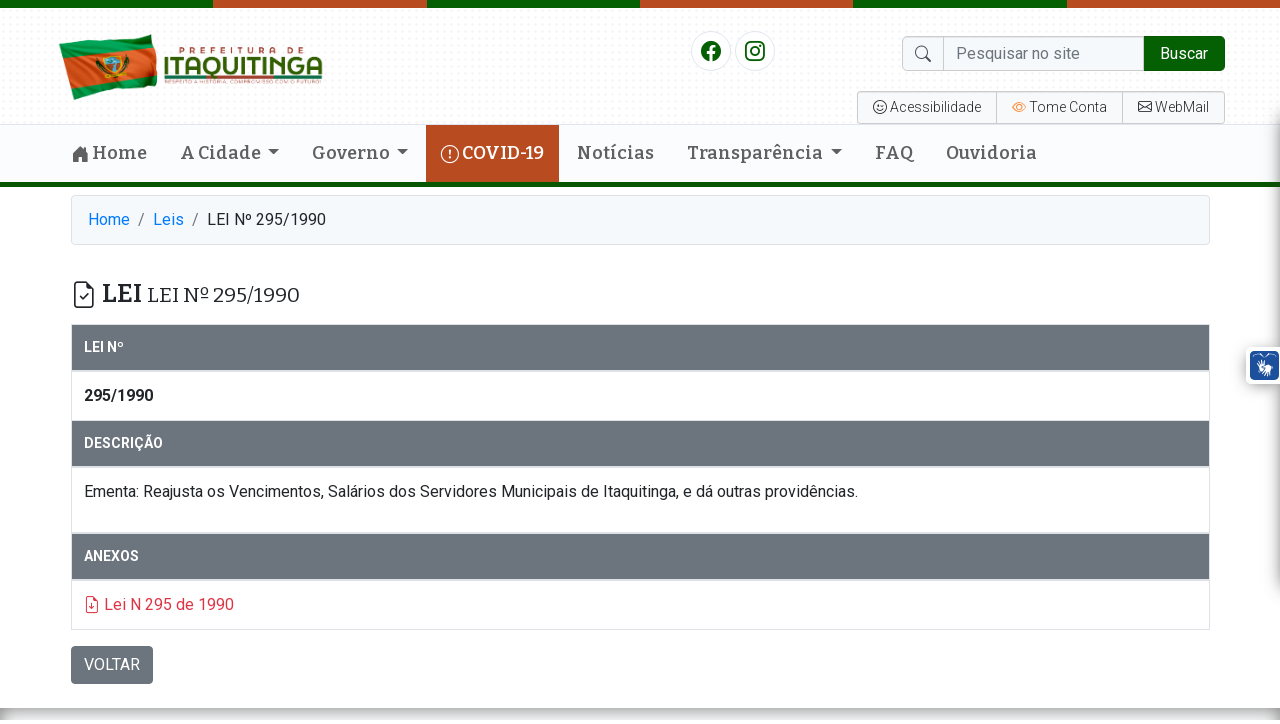

--- FILE ---
content_type: text/html; charset=UTF-8
request_url: https://www.itaquitinga.pe.gov.br/leis/lei-no-295-1990/
body_size: 53151
content:
<!doctype html>
<html lang="pt-BR">
<head>
    <meta charset="utf-8">
    <meta http-equiv="X-UA-Compatible" content="IE=edge">
    <meta name="viewport" content="width=device-width, initial-scale=1, shrink-to-fit=no">
    <title>LEI Nº 295/1990 | Prefeitura de Itaquitinga</title>
	<!----------META | ULTRA SEO---------------->
    <meta name='theme-color' content='#056004'>
    <meta property="og:locale" content="pt_BR"/>
    <meta name="description" content="Ementa: Reajusta os Vencimentos, Salários dos Servidores Municipais de Itaquitinga, e dá outras providências." />
    <meta property="og:site_name" content="Prefeitura de Itaquitinga" />
    <meta property="og:type" content="article" />
    <meta property="og:url" content="https://www.itaquitinga.pe.gov.br/leis/lei-no-295-1990/" />
    <meta property="og:title" content="LEI Nº 295/1990" />
    <meta property="og:image" content="https://www.itaquitinga.pe.gov.br/wp-content/uploads/2021/02/capa-seo.jpg"/>
    <meta property="og:image:width" content="800">
    <meta property="og:image:height" content="500">
    <meta property="og:description" content="Ementa: Reajusta os Vencimentos, Salários dos Servidores Municipais de Itaquitinga, e dá outras providências." />
    <meta name="twitter:text:title" content="LEI Nº 295/1990"/>
    <meta name="twitter:image" content="https://www.itaquitinga.pe.gov.br/wp-content/uploads/2021/02/capa-seo.jpg" />
    <meta name="twitter:card" content="summary_large_image" />
    <!----------FIM META | ULTRA SEO------------->
<meta name='robots' content='max-image-preview:large' />
<link rel='dns-prefetch' href='//fonts.googleapis.com' />
<link rel="alternate" title="oEmbed (JSON)" type="application/json+oembed" href="https://www.itaquitinga.pe.gov.br/wp-json/oembed/1.0/embed?url=https%3A%2F%2Fwww.itaquitinga.pe.gov.br%2Fleis%2Flei-no-295-1990%2F" />
<link rel="alternate" title="oEmbed (XML)" type="text/xml+oembed" href="https://www.itaquitinga.pe.gov.br/wp-json/oembed/1.0/embed?url=https%3A%2F%2Fwww.itaquitinga.pe.gov.br%2Fleis%2Flei-no-295-1990%2F&#038;format=xml" />
<style id='wp-img-auto-sizes-contain-inline-css' type='text/css'>
img:is([sizes=auto i],[sizes^="auto," i]){contain-intrinsic-size:3000px 1500px}
/*# sourceURL=wp-img-auto-sizes-contain-inline-css */
</style>
<style id='wp-block-library-inline-css' type='text/css'>
:root{--wp-block-synced-color:#7a00df;--wp-block-synced-color--rgb:122,0,223;--wp-bound-block-color:var(--wp-block-synced-color);--wp-editor-canvas-background:#ddd;--wp-admin-theme-color:#007cba;--wp-admin-theme-color--rgb:0,124,186;--wp-admin-theme-color-darker-10:#006ba1;--wp-admin-theme-color-darker-10--rgb:0,107,160.5;--wp-admin-theme-color-darker-20:#005a87;--wp-admin-theme-color-darker-20--rgb:0,90,135;--wp-admin-border-width-focus:2px}@media (min-resolution:192dpi){:root{--wp-admin-border-width-focus:1.5px}}.wp-element-button{cursor:pointer}:root .has-very-light-gray-background-color{background-color:#eee}:root .has-very-dark-gray-background-color{background-color:#313131}:root .has-very-light-gray-color{color:#eee}:root .has-very-dark-gray-color{color:#313131}:root .has-vivid-green-cyan-to-vivid-cyan-blue-gradient-background{background:linear-gradient(135deg,#00d084,#0693e3)}:root .has-purple-crush-gradient-background{background:linear-gradient(135deg,#34e2e4,#4721fb 50%,#ab1dfe)}:root .has-hazy-dawn-gradient-background{background:linear-gradient(135deg,#faaca8,#dad0ec)}:root .has-subdued-olive-gradient-background{background:linear-gradient(135deg,#fafae1,#67a671)}:root .has-atomic-cream-gradient-background{background:linear-gradient(135deg,#fdd79a,#004a59)}:root .has-nightshade-gradient-background{background:linear-gradient(135deg,#330968,#31cdcf)}:root .has-midnight-gradient-background{background:linear-gradient(135deg,#020381,#2874fc)}:root{--wp--preset--font-size--normal:16px;--wp--preset--font-size--huge:42px}.has-regular-font-size{font-size:1em}.has-larger-font-size{font-size:2.625em}.has-normal-font-size{font-size:var(--wp--preset--font-size--normal)}.has-huge-font-size{font-size:var(--wp--preset--font-size--huge)}.has-text-align-center{text-align:center}.has-text-align-left{text-align:left}.has-text-align-right{text-align:right}.has-fit-text{white-space:nowrap!important}#end-resizable-editor-section{display:none}.aligncenter{clear:both}.items-justified-left{justify-content:flex-start}.items-justified-center{justify-content:center}.items-justified-right{justify-content:flex-end}.items-justified-space-between{justify-content:space-between}.screen-reader-text{border:0;clip-path:inset(50%);height:1px;margin:-1px;overflow:hidden;padding:0;position:absolute;width:1px;word-wrap:normal!important}.screen-reader-text:focus{background-color:#ddd;clip-path:none;color:#444;display:block;font-size:1em;height:auto;left:5px;line-height:normal;padding:15px 23px 14px;text-decoration:none;top:5px;width:auto;z-index:100000}html :where(.has-border-color){border-style:solid}html :where([style*=border-top-color]){border-top-style:solid}html :where([style*=border-right-color]){border-right-style:solid}html :where([style*=border-bottom-color]){border-bottom-style:solid}html :where([style*=border-left-color]){border-left-style:solid}html :where([style*=border-width]){border-style:solid}html :where([style*=border-top-width]){border-top-style:solid}html :where([style*=border-right-width]){border-right-style:solid}html :where([style*=border-bottom-width]){border-bottom-style:solid}html :where([style*=border-left-width]){border-left-style:solid}html :where(img[class*=wp-image-]){height:auto;max-width:100%}:where(figure){margin:0 0 1em}html :where(.is-position-sticky){--wp-admin--admin-bar--position-offset:var(--wp-admin--admin-bar--height,0px)}@media screen and (max-width:600px){html :where(.is-position-sticky){--wp-admin--admin-bar--position-offset:0px}}

/*# sourceURL=wp-block-library-inline-css */
</style><style id='global-styles-inline-css' type='text/css'>
:root{--wp--preset--aspect-ratio--square: 1;--wp--preset--aspect-ratio--4-3: 4/3;--wp--preset--aspect-ratio--3-4: 3/4;--wp--preset--aspect-ratio--3-2: 3/2;--wp--preset--aspect-ratio--2-3: 2/3;--wp--preset--aspect-ratio--16-9: 16/9;--wp--preset--aspect-ratio--9-16: 9/16;--wp--preset--color--black: #000000;--wp--preset--color--cyan-bluish-gray: #abb8c3;--wp--preset--color--white: #ffffff;--wp--preset--color--pale-pink: #f78da7;--wp--preset--color--vivid-red: #cf2e2e;--wp--preset--color--luminous-vivid-orange: #ff6900;--wp--preset--color--luminous-vivid-amber: #fcb900;--wp--preset--color--light-green-cyan: #7bdcb5;--wp--preset--color--vivid-green-cyan: #00d084;--wp--preset--color--pale-cyan-blue: #8ed1fc;--wp--preset--color--vivid-cyan-blue: #0693e3;--wp--preset--color--vivid-purple: #9b51e0;--wp--preset--gradient--vivid-cyan-blue-to-vivid-purple: linear-gradient(135deg,rgb(6,147,227) 0%,rgb(155,81,224) 100%);--wp--preset--gradient--light-green-cyan-to-vivid-green-cyan: linear-gradient(135deg,rgb(122,220,180) 0%,rgb(0,208,130) 100%);--wp--preset--gradient--luminous-vivid-amber-to-luminous-vivid-orange: linear-gradient(135deg,rgb(252,185,0) 0%,rgb(255,105,0) 100%);--wp--preset--gradient--luminous-vivid-orange-to-vivid-red: linear-gradient(135deg,rgb(255,105,0) 0%,rgb(207,46,46) 100%);--wp--preset--gradient--very-light-gray-to-cyan-bluish-gray: linear-gradient(135deg,rgb(238,238,238) 0%,rgb(169,184,195) 100%);--wp--preset--gradient--cool-to-warm-spectrum: linear-gradient(135deg,rgb(74,234,220) 0%,rgb(151,120,209) 20%,rgb(207,42,186) 40%,rgb(238,44,130) 60%,rgb(251,105,98) 80%,rgb(254,248,76) 100%);--wp--preset--gradient--blush-light-purple: linear-gradient(135deg,rgb(255,206,236) 0%,rgb(152,150,240) 100%);--wp--preset--gradient--blush-bordeaux: linear-gradient(135deg,rgb(254,205,165) 0%,rgb(254,45,45) 50%,rgb(107,0,62) 100%);--wp--preset--gradient--luminous-dusk: linear-gradient(135deg,rgb(255,203,112) 0%,rgb(199,81,192) 50%,rgb(65,88,208) 100%);--wp--preset--gradient--pale-ocean: linear-gradient(135deg,rgb(255,245,203) 0%,rgb(182,227,212) 50%,rgb(51,167,181) 100%);--wp--preset--gradient--electric-grass: linear-gradient(135deg,rgb(202,248,128) 0%,rgb(113,206,126) 100%);--wp--preset--gradient--midnight: linear-gradient(135deg,rgb(2,3,129) 0%,rgb(40,116,252) 100%);--wp--preset--font-size--small: 13px;--wp--preset--font-size--medium: 20px;--wp--preset--font-size--large: 36px;--wp--preset--font-size--x-large: 42px;--wp--preset--spacing--20: 0.44rem;--wp--preset--spacing--30: 0.67rem;--wp--preset--spacing--40: 1rem;--wp--preset--spacing--50: 1.5rem;--wp--preset--spacing--60: 2.25rem;--wp--preset--spacing--70: 3.38rem;--wp--preset--spacing--80: 5.06rem;--wp--preset--shadow--natural: 6px 6px 9px rgba(0, 0, 0, 0.2);--wp--preset--shadow--deep: 12px 12px 50px rgba(0, 0, 0, 0.4);--wp--preset--shadow--sharp: 6px 6px 0px rgba(0, 0, 0, 0.2);--wp--preset--shadow--outlined: 6px 6px 0px -3px rgb(255, 255, 255), 6px 6px rgb(0, 0, 0);--wp--preset--shadow--crisp: 6px 6px 0px rgb(0, 0, 0);}:where(.is-layout-flex){gap: 0.5em;}:where(.is-layout-grid){gap: 0.5em;}body .is-layout-flex{display: flex;}.is-layout-flex{flex-wrap: wrap;align-items: center;}.is-layout-flex > :is(*, div){margin: 0;}body .is-layout-grid{display: grid;}.is-layout-grid > :is(*, div){margin: 0;}:where(.wp-block-columns.is-layout-flex){gap: 2em;}:where(.wp-block-columns.is-layout-grid){gap: 2em;}:where(.wp-block-post-template.is-layout-flex){gap: 1.25em;}:where(.wp-block-post-template.is-layout-grid){gap: 1.25em;}.has-black-color{color: var(--wp--preset--color--black) !important;}.has-cyan-bluish-gray-color{color: var(--wp--preset--color--cyan-bluish-gray) !important;}.has-white-color{color: var(--wp--preset--color--white) !important;}.has-pale-pink-color{color: var(--wp--preset--color--pale-pink) !important;}.has-vivid-red-color{color: var(--wp--preset--color--vivid-red) !important;}.has-luminous-vivid-orange-color{color: var(--wp--preset--color--luminous-vivid-orange) !important;}.has-luminous-vivid-amber-color{color: var(--wp--preset--color--luminous-vivid-amber) !important;}.has-light-green-cyan-color{color: var(--wp--preset--color--light-green-cyan) !important;}.has-vivid-green-cyan-color{color: var(--wp--preset--color--vivid-green-cyan) !important;}.has-pale-cyan-blue-color{color: var(--wp--preset--color--pale-cyan-blue) !important;}.has-vivid-cyan-blue-color{color: var(--wp--preset--color--vivid-cyan-blue) !important;}.has-vivid-purple-color{color: var(--wp--preset--color--vivid-purple) !important;}.has-black-background-color{background-color: var(--wp--preset--color--black) !important;}.has-cyan-bluish-gray-background-color{background-color: var(--wp--preset--color--cyan-bluish-gray) !important;}.has-white-background-color{background-color: var(--wp--preset--color--white) !important;}.has-pale-pink-background-color{background-color: var(--wp--preset--color--pale-pink) !important;}.has-vivid-red-background-color{background-color: var(--wp--preset--color--vivid-red) !important;}.has-luminous-vivid-orange-background-color{background-color: var(--wp--preset--color--luminous-vivid-orange) !important;}.has-luminous-vivid-amber-background-color{background-color: var(--wp--preset--color--luminous-vivid-amber) !important;}.has-light-green-cyan-background-color{background-color: var(--wp--preset--color--light-green-cyan) !important;}.has-vivid-green-cyan-background-color{background-color: var(--wp--preset--color--vivid-green-cyan) !important;}.has-pale-cyan-blue-background-color{background-color: var(--wp--preset--color--pale-cyan-blue) !important;}.has-vivid-cyan-blue-background-color{background-color: var(--wp--preset--color--vivid-cyan-blue) !important;}.has-vivid-purple-background-color{background-color: var(--wp--preset--color--vivid-purple) !important;}.has-black-border-color{border-color: var(--wp--preset--color--black) !important;}.has-cyan-bluish-gray-border-color{border-color: var(--wp--preset--color--cyan-bluish-gray) !important;}.has-white-border-color{border-color: var(--wp--preset--color--white) !important;}.has-pale-pink-border-color{border-color: var(--wp--preset--color--pale-pink) !important;}.has-vivid-red-border-color{border-color: var(--wp--preset--color--vivid-red) !important;}.has-luminous-vivid-orange-border-color{border-color: var(--wp--preset--color--luminous-vivid-orange) !important;}.has-luminous-vivid-amber-border-color{border-color: var(--wp--preset--color--luminous-vivid-amber) !important;}.has-light-green-cyan-border-color{border-color: var(--wp--preset--color--light-green-cyan) !important;}.has-vivid-green-cyan-border-color{border-color: var(--wp--preset--color--vivid-green-cyan) !important;}.has-pale-cyan-blue-border-color{border-color: var(--wp--preset--color--pale-cyan-blue) !important;}.has-vivid-cyan-blue-border-color{border-color: var(--wp--preset--color--vivid-cyan-blue) !important;}.has-vivid-purple-border-color{border-color: var(--wp--preset--color--vivid-purple) !important;}.has-vivid-cyan-blue-to-vivid-purple-gradient-background{background: var(--wp--preset--gradient--vivid-cyan-blue-to-vivid-purple) !important;}.has-light-green-cyan-to-vivid-green-cyan-gradient-background{background: var(--wp--preset--gradient--light-green-cyan-to-vivid-green-cyan) !important;}.has-luminous-vivid-amber-to-luminous-vivid-orange-gradient-background{background: var(--wp--preset--gradient--luminous-vivid-amber-to-luminous-vivid-orange) !important;}.has-luminous-vivid-orange-to-vivid-red-gradient-background{background: var(--wp--preset--gradient--luminous-vivid-orange-to-vivid-red) !important;}.has-very-light-gray-to-cyan-bluish-gray-gradient-background{background: var(--wp--preset--gradient--very-light-gray-to-cyan-bluish-gray) !important;}.has-cool-to-warm-spectrum-gradient-background{background: var(--wp--preset--gradient--cool-to-warm-spectrum) !important;}.has-blush-light-purple-gradient-background{background: var(--wp--preset--gradient--blush-light-purple) !important;}.has-blush-bordeaux-gradient-background{background: var(--wp--preset--gradient--blush-bordeaux) !important;}.has-luminous-dusk-gradient-background{background: var(--wp--preset--gradient--luminous-dusk) !important;}.has-pale-ocean-gradient-background{background: var(--wp--preset--gradient--pale-ocean) !important;}.has-electric-grass-gradient-background{background: var(--wp--preset--gradient--electric-grass) !important;}.has-midnight-gradient-background{background: var(--wp--preset--gradient--midnight) !important;}.has-small-font-size{font-size: var(--wp--preset--font-size--small) !important;}.has-medium-font-size{font-size: var(--wp--preset--font-size--medium) !important;}.has-large-font-size{font-size: var(--wp--preset--font-size--large) !important;}.has-x-large-font-size{font-size: var(--wp--preset--font-size--x-large) !important;}
/*# sourceURL=global-styles-inline-css */
</style>

<style id='classic-theme-styles-inline-css' type='text/css'>
/*! This file is auto-generated */
.wp-block-button__link{color:#fff;background-color:#32373c;border-radius:9999px;box-shadow:none;text-decoration:none;padding:calc(.667em + 2px) calc(1.333em + 2px);font-size:1.125em}.wp-block-file__button{background:#32373c;color:#fff;text-decoration:none}
/*# sourceURL=/wp-includes/css/classic-themes.min.css */
</style>
<link rel='stylesheet' id='ultra_fonts_custom-css' href='https://fonts.googleapis.com/css2?family=Bitter%3Aital%2Cwght%400%2C100%3B0%2C200%3B0%2C300%3B0%2C400%3B0%2C500%3B0%2C600%3B0%2C800%3B0%2C900%3B1%2C100%3B1%2C200%3B1%2C300%3B1%2C400%3B1%2C500%3B1%2C600%3B1%2C800%3B1%2C900&#038;display=swap&#038;ver=1' type='text/css' media='all' />
<link rel='stylesheet' id='ultra_fonts_roboto-css' href='https://fonts.googleapis.com/css2?family=Roboto%3Aital%2Cwght%400%2C100%3B0%2C300%3B0%2C400%3B0%2C500%3B0%2C700%3B0%2C900%3B1%2C100%3B1%2C300%3B1%2C400%3B1%2C500%3B1%2C700%3B1%2C900&#038;display=swap&#038;ver=2' type='text/css' media='all' />
<link rel='stylesheet' id='portal-css' href='https://www.itaquitinga.pe.gov.br/wp-content/themes/prefeitura/css/portal.css?ver=1.9' type='text/css' media='all' />
<link rel="https://api.w.org/" href="https://www.itaquitinga.pe.gov.br/wp-json/" /><link rel="alternate" title="JSON" type="application/json" href="https://www.itaquitinga.pe.gov.br/wp-json/wp/v2/leis/2046" /><link rel="EditURI" type="application/rsd+xml" title="RSD" href="https://www.itaquitinga.pe.gov.br/xmlrpc.php?rsd" />
<meta name="generator" content="WordPress 6.9" />
<link rel="canonical" href="https://www.itaquitinga.pe.gov.br/leis/lei-no-295-1990/" />
<link rel='shortlink' href='https://www.itaquitinga.pe.gov.br/?p=2046' />
<style type='text/css'>.ajax_load{display: none;position: fixed;left: 0;top: 0;width: 100%;height: 100%;background: rgba(0,0,0,.5);z-index: 999999;} .ajax_load_box{margin: auto;text-align: center;color: #fff;font-weight: var(--weight-bold);text-shadow: 1px 1px 1px rgba(0,0,0,.5);} </style><div class="ajax_load"><div class="ajax_load_box"><div class="spinner-border" style="width: 3rem; height: 3rem;" role="status"></div><p class="ajax_load_box_title">Aguarde...</p></div></div>        <style type="text/css" id="portal-option-css">
            .portal_primary_color, .pagination .active .page-link{
                background: #056004 !important;
            }
            .portal_primary_border_color, .pagination .active .page-link{
                border-color: #075600 !important;
            }
            .portal_primary_text_color{
                color: #056004 !important;
            }
            .portal_secondary_color{
                background: #b84b20 !important;
            }
            .portal_secondary_border_color{
                border-color: #b73400 !important;
            }
            .portal_secondary_color:hover{
                background: #b73400 !important;
            }
            .portal_tertiary_color{
                background: #ffee2c !important;
            }
            .portal_tertiary_border_color{
                border-color: #ffe900 !important;
            }
            .portal_tertiary_text_color{
                color: #4e4e4e !important;
            }
            .portal_icons_service_color{
                color: #ffffff !important;
            }
            .portal_links_footer_color{
                color: #4e4e4e !important;
            }
            .portal_links_footer_color:hover{
                opacity: 0.6 !important;
            }
            .portal_title_h1_footer_color{
                color: #4e4e4e !important;
            }
        </style>
    <style type="text/css" id="portal-option-css">h1, h2, h3, h4, h5, h6{font-family:'Bitter', serif !important;}.header .menu .principal{font-family:'Bitter', serif !important;}.header .menu .principal{text-transform:none !important;}.header .menu .principal ul li a{font-weight:600 !important;}</style>
<style type='text/css'>.header{background: #ffffff url(https://www.itaquitinga.pe.gov.br/wp-content/themes/prefeitura/images/circle.png) !important};</style><link rel="icon" href="https://www.itaquitinga.pe.gov.br/wp-content/uploads/2021/02/cropped-icon-site-32x32.png" sizes="32x32" />
<link rel="icon" href="https://www.itaquitinga.pe.gov.br/wp-content/uploads/2021/02/cropped-icon-site-192x192.png" sizes="192x192" />
<link rel="apple-touch-icon" href="https://www.itaquitinga.pe.gov.br/wp-content/uploads/2021/02/cropped-icon-site-180x180.png" />
<meta name="msapplication-TileImage" content="https://www.itaquitinga.pe.gov.br/wp-content/uploads/2021/02/cropped-icon-site-270x270.png" />
</head>
<body class="">
<div id="fb-root"></div>
<header class="header portal_primary_border_color">
    <div class="d-flex mb-2">
        <div class="w-100 portal_primary_color p-1"></div>
        <div class="w-100 portal_secondary_color p-1"></div>
        <div class="w-100 portal_primary_color p-1"></div>
        <div class="w-100 portal_secondary_color p-1"></div>
        <div class="w-100 portal_primary_color p-1"></div>
        <div class="w-100 portal_secondary_color p-1"></div>
    </div>
    <section class="container">
        <div class="row align-items-center justify-content-between">
            <div class="col col-3 d-sm-none menu-sm"><i class="bi bi-list text-black-50 j_menu"
                                                        style="font-size: 35px"></i></div>
            <div class="col col-md-3 col-sm-6">
                <div class="logo">
                    <a class="text-decoration-none" href="https://www.itaquitinga.pe.gov.br"
                       title="Prefeitura de Itaquitinga">
						<img class="img-fluid" src="https://www.itaquitinga.pe.gov.br/wp-content/uploads/2025/03/cropped-logo-prefeitura-02-1.png" alt="Prefeitura de Itaquitinga">                    </a>
                </div>
            </div>
            <div class="col d-none d-sm-block col-md-9 col-sm-6 d-print-none">
                <div class="row">
                    <div class="col-md-6 col-sm-12 col-xs-12">
                        <div class="social-icons">
							<li class=''><a href='https://www.facebook.com/prefeituramunicipaldeitaquitinga' title='Facebook' target='_blabk'><i class='bi bi-facebook portal_primary_text_color'></i></a></li>							<li class=''><a href='https://www.instagram.com/prefeitura_m_itaquitinga' title='Instagram' target='_blabk'><i class='bi bi-instagram portal_primary_text_color'></i></a></li>														                        </div>
                    </div>
                    <div class="col-md-6 col-sm-12 col-xs-12">
                        <div class="busca">
                            <form class="form-inline" role="search" method="get" action="https://www.itaquitinga.pe.gov.br/">
                                <div class="form-group">
                                    <div class="input-group-prepend">
                                        <div class="input-group-text"><i class="bi bi-search"></i></div>
                                    </div>
                                    <input name="s" required value="" type="text" class="form-control"
                                           placeholder="Pesquisar no site">
                                    <button type="submit"
                                            class="btn btn-primary portal_primary_color portal_primary_border_color">
                                        Buscar
                                    </button>
                                </div>
                            </form>
                        </div>
                    </div>
                </div>
                <div class="row">
                    <div class="col-12">
                        <div class="row">
                            <div class="col-md-12 col-sm-12 col-12">
                                <div class="acessibilidade btn-group btn-group-sm">
                                    <a href="javascript:void(0)" class="btn btn-light j_bt_opcoes_acessibilidade"><i
                                                class="bi bi-emoji-wink"></i> <span>Acessibilidade</span></a>
                                    <a href="javascript:void(0)" class="btn btn-light bt-busca j_busca"><i
                                                class="bi bi-search"></i></a>
									<a class='btn btn-light bt-tome' href='http://sistemas.tce.pe.gov.br/tomeconta/Municipio!principal' title='Tome Conta' target='_blabk'><i style='color:#ff8e3a;' class='bi bi-eye'></i> <span>Tome Conta</span></a>									<a class='btn btn-light bt-email' href='https://webmail.itaquitinga.pe.gov.br' title='Tome Conta' target='_blabk'><i class='bi bi-envelope'></i> <span>WebMail</span></a>                                </div>
                            </div>
                        </div>
                    </div>
                </div>
            </div>
            <div class="col col-3 d-sm-none menu-sm text-right"><i class="bi bi-search text-black-50 p-2 j_busca"
                                                                   style="font-size: 30px"></i></div>
            <div class="d-block d-sm-none col-md-6 col-sm-12 col-xs-12">
                <div class="busca p-3 border-top">
                    <form class="form-inline" role="search" method="get" action="https://www.itaquitinga.pe.gov.br/">
                        <div class="form-group">
                            <div class="input-group-prepend">
                                <div class="input-group-text"><i class="bi bi-search"></i></div>
                            </div>
                            <input name="s" required value="" type="text" class="form-control"
                                   placeholder="Pesquisar no site">
                            <button type="submit"
                                    class="btn btn-primary portal_primary_color portal_primary_border_color">
                                Buscar
                            </button>
                        </div>
                    </form>
                </div>
            </div>
        </div>
    </section>
    <section class="menu">
		<div class="container d-print-none">
<nav class="principal">
<ul>
<li class="nav-item dropdown">
<a class="nav-link "  href="https://www.itaquitinga.pe.gov.br"><i class="bi bi-house-door-fill"></i> Home</a>
</li>
<li class="nav-item dropdown">
<a class="nav-link dropdown-toggle "  href="#" class="dropdown-toggle" data-toggle="dropdown" role="button" aria-haspopup="true" aria-expanded="false">A Cidade <span class="caret"></span></a>
<div class="dropdown-menu">
<a class="dropdown-item"  href="https://www.itaquitinga.pe.gov.br/historia/">História</a>
</div>
</li>
</li>
<li class="nav-item dropdown">
<a class="nav-link dropdown-toggle "  href="#" class="dropdown-toggle" data-toggle="dropdown" role="button" aria-haspopup="true" aria-expanded="false">Governo <span class="caret"></span></a>
<div class="dropdown-menu">
<a class="dropdown-item"  href="https://www.itaquitinga.pe.gov.br/o-prefeito/">O Prefeito</a>

<a class="dropdown-item"  href="https://www.itaquitinga.pe.gov.br/category/noticias/">Notícias</a>

<a class="dropdown-item"  href="https://www.itaquitinga.pe.gov.br/servicos/">Serviços</a>

<a class="dropdown-item"  href="https://www.itaquitinga.pe.gov.br/secretarias/">Secretarias</a>

<a class="dropdown-item"  href="https://www.itaquitinga.pe.gov.br/orgaos/">Órgãos</a>

<a class="dropdown-item"  href="https://www.itaquitinga.pe.gov.br/leis/">Leis</a>

<a class="dropdown-item"  href="https://www.itaquitinga.pe.gov.br/decretos/">Decretos</a>

<a class="dropdown-item"  href="https://www.itaquitinga.pe.gov.br/portarias/">Portarias</a>

<a class="dropdown-item"  href="https://www.itaquitinga.pe.gov.br/publicacoes/">Publicações</a>

<a class="dropdown-item"  href="https://www.itaquitinga.pe.gov.br/estrutura-organizacional/">Estrutura Organizacional</a>

<a class="dropdown-item"  href="https://www.itaquitinga.pe.gov.br/glossario/">Glossário</a>
</div>
</li>
</li>
</li>
</li>
</li>
</li>
</li>
</li>
</li>
</li>
</li>
</li>
<li class="nav-item dropdown">
<a class="nav-link portal_secondary_color text-white"  href="https://www.itaquitinga.pe.gov.br/covid-19/"><i class="bi bi-exclamation-circle"></i> COVID-19</a>
</li>
<li class="nav-item dropdown">
<a class="nav-link "  href="https://www.itaquitinga.pe.gov.br/category/noticias/">Notícias</a>
</li>
<li class="nav-item dropdown">
<a class="nav-link dropdown-toggle "  href="#" class="dropdown-toggle" data-toggle="dropdown" role="button" aria-haspopup="true" aria-expanded="false">Transparência <span class="caret"></span></a>
<div class="dropdown-menu">
<a class="dropdown-item" target='_blank' href="https://cloud.tenosoft.com.br/transparencia/pe/itaquitinga">Portal da Transparência</a>

<a class="dropdown-item" target='_blank' href="https://apps.itaquitinga.pe.gov.br/servicos">Carta de Serviços</a>

<a class="dropdown-item" target='_blank' href="http://transparencia.itaquitinga.pe.gov.br/portal/v81/indexent/indexent.php?entidade=383&idoc=compradirpl">Compras Diretas</a>
</div>
</li>
</li>
</li>
</li>
<li class="nav-item dropdown">
<a class="nav-link "  href="https://www.itaquitinga.pe.gov.br/faq/">FAQ</a>
</li>
<li class="nav-item dropdown">
<a class="nav-link "  href="https://www.itaquitinga.pe.gov.br/orgaos/ouvidoria/">Ouvidoria</a>
</li>
</ul>
</nav>
<nav class="menu-responsivo d-none d-sm-block d-lg-none"><ul><li class="j_menu"><a href="javascript:void(0)"><i class="bi bi-layout-text-sidebar-reverse"></i> MENU</a></li></ul></nav>
<div class="bg-opacy j_menu"></div>
</div>
    </section>

    <!-- MODAL - TECLAS DE ATALHO -->
    <div class="modal fade" id="Modalatalhos" tabindex="-1" role="dialog" aria-hidden="true">
        <div class="modal-dialog modal-lg" role="document">
            <div class="modal-content">
                <div class="modal-header">
                    <h5 class="modal-title">Teclas de Atalho</h5>
                    <button type="button" class="close" data-dismiss="modal" aria-label="Close">
                        <span aria-hidden="true">&times;</span>
                    </button>
                </div>
                <div class="modal-body">
                    <p>
                        <strong>
                            Novo modelo de identidade digital padrão do governo federal, aplicado neste portal, atende
                            às principais recomendações de acessibilidade indicadas para web
                        </strong>
                    </p>
                    <p>
                        O termo acessibilidade significa incluir a pessoa com deficiência na participação de atividades
                        como o uso de produtos, serviços e informações. Alguns exemplos são os prédios com rampas de
                        acesso para cadeira de rodas e banheiros adaptados para deficientes.
                    </p>
                    <p>
                        Na internet, acessibilidade refere-se principalmente às recomendações do WCAG (World Content
                        Accessibility Guide) do W3C e no caso do Governo Brasileiro ao e-MAG (Modelo de Acessibilidade
                        em Governo Eletrônico). O e-MAG está alinhado as recomendações internacionais, mas estabelece
                        padrões de comportamento acessível para sites governamentais.
                    </p>
                    <p>
                        Na parte superior do portal existe uma barra de acessibilidade onde se encontra atalhos de
                        navegação padronizados e a opção para alterar o contraste. Essas ferramentas estão disponíveis
                        em todas as páginas do site.
                    </p>
                    <p>
                        <strong>
                            Os atalhos padrões do governo federal são:
                        </strong>
                    </p>
                    <ul>
                        <li>
                            Teclando-se <strong>Alt + 1</strong> em qualquer página do site, chega-se diretamente ao
                            começo do conteúdo principal da página.
                        </li>
                        <li>
                            Teclando-se <strong>Alt + 2</strong> em qualquer página do site, chega-se diretamente ao
                            início do menu principal.
                        </li>
                        <li>
                            Teclando-se <strong>Alt + 3</strong> em qualquer página do site, chega-se diretamente em sua
                            busca interna.
                        </li>
                    </ul>
                    <p>
                        <strong>
                            Os atalhos padrõe do site:
                        </strong>
                    </p>
                    <ul>
                        <li>
                            Teclando-se <strong>Alt + h</strong> em qualquer página do site, chega-se diretamente a
                            HOME.
                        </li>
                        <li>
                            Teclando-se <strong>Alt + t</strong> em qualquer página do site, chega-se diretamente ao
                            PORTAL DA TRANSPARÊNCIA.
                        </li>
                        <li>
                            Teclando-se <strong>Alt + n</strong> em qualquer página do site, chega-se diretamente as
                            NOTÍCIAS.
                        </li>
                        <li>
                            Teclando-se <strong>Alt + s</strong> em qualquer página do site, chega-se diretamente a
                            SECRETARIAS.
                        </li>
                        <li>
                            Teclando-se <strong>Alt + e</strong> em qualquer página do site, chega-se diretamente ao
                            E-SIC.
                        </li>
                        <li>
                            Teclando-se <strong>Alt + o</strong> em qualquer página do site, chega-se diretamente a
                            OUVIDORIA.
                        </li>
                    </ul>
                </div>
                <div class="modal-footer">
                    <button type="button" class="btn btn-secondary" data-dismiss="modal">Fechar</button>
                </div>
            </div>
        </div>
    </div>


</header><div id="post">
    <div class="container">
        <div class="col-md-12 pt-2">
			<nav aria-label="breadcrumb"><ol class="breadcrumb border"><li class="breadcrumb-item"><a href="https://www.itaquitinga.pe.gov.br"> Home </a></li><li class="breadcrumb-item"><a href="https://www.itaquitinga.pe.gov.br/leis">Leis</a></li><li class="breadcrumb-item">LEI Nº 295/1990</li></ol></nav>            <div class="row">
                <div class="col-md-12">
                    <h1 style="font-size: 26px;line-height: 26px;font-weight: 600;text-transform: uppercase;margin-top: 20px;margin-bottom: 15px;">
                        <i class="bi-file-earmark-check"></i> Lei <small>LEI Nº 295/1990</small></h1>

                    <div class="table-responsive">
                        <table class="table bg-white mb-0 border">
                            <thead>
                            <tr class="bg-secondary text-white">
                                <th scope="col">LEI Nº</th>
                            </tr>
                            </thead>
                            <tbody>
                            <tr>
                                <th style="min-width:115px;" scope="row">295/1990</th>
                            </tr>
                            </tbody>
                            <thead>
                            <tr class="bg-secondary text-white">
                                <th scope="col">DESCRIÇÃO</th>
                            </tr>
                            </thead>
                            <tbody>
                            <tr>
                                <th style="min-width:115px;font-weight: normal;" scope="row">
									<!-- wp:paragraph -->
<p>Ementa: Reajusta os Vencimentos, Salários dos Servidores Municipais de Itaquitinga, e dá outras providências.</p>
<!-- /wp:paragraph -->                                </th>
                            </tr>
                            </tbody>
                        </table>
                    </div>
                    <table class="table bg-white mb-0 border">
                        <thead>
                        <tr class="bg-secondary text-white">
                            <th scope="col">ANEXOS</th>
                        </tr>
                        </thead>
                        <tbody>
						                                <tr>
                                    <td style="min-width:100px;">
                                        <a class="text-danger" target="_blank"
                                           href="https://www.itaquitinga.pe.gov.br/wp-content/uploads/2022/03/Lei-N-295-de-1990.pdf"><i
                                                    class="bi bi-file-earmark-arrow-down"></i> Lei N 295 de 1990</a><br/>
                                    </td>
                                </tr>
							                        </tbody>
                    </table>
                    <div class="row m-0 mt-3 mb-4">
                        <a href="https://www.itaquitinga.pe.gov.br/leis" title="VOLTAR PÁGINA"
                           class="btn btn-secondary">VOLTAR</a>
                    </div>
                </div>
            </div>
        </div>
    </div>
</div>


<footer class="footer d-print-none">
    <div class="container">
        <div class="row">
            <div class="col-xl-3 col-lg-3 col-md-6 col-sm-6">
                <h1 class="portal_title_h1_footer_color border rounded">Governo</h1>
<ul class="mb-4">
<li>
<a class="portal_links_footer_color"  href="https://www.itaquitinga.pe.gov.br/o-prefeito/"><i class='bi bi-arrow-right-circle'></i> O Prefeito</a>
</li>
<li>
<a class="portal_links_footer_color"  href="https://www.itaquitinga.pe.gov.br/servicos/"><i class='bi bi-arrow-right-circle'></i> Serviços</a>
</li>
<li>
<a class="portal_links_footer_color"  href="https://www.itaquitinga.pe.gov.br/category/noticias/"><i class='bi bi-arrow-right-circle'></i> Notícias</a>
</li>
<li>
<a class="portal_links_footer_color"  href="https://www.itaquitinga.pe.gov.br/secretarias/"><i class='bi bi-arrow-right-circle'></i> Secretarias</a>
</li>
<li>
<a class="portal_links_footer_color"  href="https://www.itaquitinga.pe.gov.br/orgaos/"><i class='bi bi-arrow-right-circle'></i> Órgãos</a>
</li>
<li>
<a class="portal_links_footer_color"  href="https://www.itaquitinga.pe.gov.br/leis/"><i class='bi bi-arrow-right-circle'></i> Leis</a>
</li>
<li>
<a class="portal_links_footer_color"  href="https://www.itaquitinga.pe.gov.br/decretos/"><i class='bi bi-arrow-right-circle'></i> Decretos</a>
</li>
<li>
<a class="portal_links_footer_color"  href="https://www.itaquitinga.pe.gov.br/portarias/"><i class='bi bi-arrow-right-circle'></i> Portarias</a>
</li>
<li>
<a class="portal_links_footer_color"  href="https://www.itaquitinga.pe.gov.br/publicacoes/"><i class='bi bi-arrow-right-circle'></i> Publicações</a>
</li>
<li>
<a class="portal_links_footer_color"  href="https://www.itaquitinga.pe.gov.br/estrutura-organizacional/"><i class='bi bi-arrow-right-circle'></i> Estrutura Organizacional</a>
</li>
<li>
<a class="portal_links_footer_color"  href="https://www.itaquitinga.pe.gov.br/faq/"><i class='bi bi-arrow-right-circle'></i> Perguntas Frequentes</a>
</li>
<li>
<a class="portal_links_footer_color"  href="https://www.itaquitinga.pe.gov.br/glossario/"><i class='bi bi-arrow-right-circle'></i> Glossário</a>
</li>
<li>
<a class="portal_links_footer_color"  href="https://www.itaquitinga.pe.gov.br/contracheque-online/"><i class='bi bi-arrow-right-circle'></i> Contracheque Online</a>
</li>
</ul>
                <h1 class="portal_title_h1_footer_color border rounded">A Cidade</h1>
<ul class="mb-4">
<li>
<a class="portal_links_footer_color"  href="https://www.itaquitinga.pe.gov.br/historia/"><i class='bi bi-arrow-right-circle'></i> História</a>
</li>
<li>
<a class="portal_links_footer_color"  href="https://www.itaquitinga.pe.gov.br/pontos-turisticos/"><i class='bi bi-arrow-right-circle'></i> Pontos Turísticos</a>
</li>
</ul>
            </div>
            <div class="col-xl-3 col-lg-3 col-md-6 col-sm-6">
                <h1 class="portal_title_h1_footer_color border rounded">Sites e Portais</h1>
<ul class="mb-4">
<li>
<a class="portal_links_footer_color" target='_blank' href="https://transparencia.itaquitinga.pe.gov.br"><i class='bi bi-arrow-right-circle'></i> Portal da Transparência</a>
</li>
<li>
<a class="portal_links_footer_color" target='_blank' href="http://www.receita.fazenda.gov.br/"><i class='bi bi-arrow-right-circle'></i> Receita Federal</a>
</li>
<li>
<a class="portal_links_footer_color" target='_blank' href="http://www.bb.com.br/"><i class='bi bi-arrow-right-circle'></i> Banco do Brasil</a>
</li>
<li>
<a class="portal_links_footer_color" target='_blank' href="http://sistemas.tce.pe.gov.br/tomeconta/Municipio!principal"><i class='bi bi-arrow-right-circle'></i> Tome Conta</a>
</li>
<li>
<a class="portal_links_footer_color" target='_blank' href="http://www.cge.pe.gov.br/"><i class='bi bi-arrow-right-circle'></i> Controladoria-Geral do Estado</a>
</li>
<li>
<a class="portal_links_footer_color" target='_blank' href="http://www.tce.pe.gov.br/"><i class='bi bi-arrow-right-circle'></i> Tribunal de Contas do Estado</a>
</li>
<li>
<a class="portal_links_footer_color" target='_blank' href="http://www.diariomunicipal.com.br/amupe/"><i class='bi bi-arrow-right-circle'></i> Diário Oficial</a>
</li>
<li>
<a class="portal_links_footer_color" target='_blank' href="https://meu.inss.gov.br/"><i class='bi bi-arrow-right-circle'></i> MEU INSS</a>
</li>
<li>
<a class="portal_links_footer_color" target='_blank' href="http://www.previdencia.gov.br/"><i class='bi bi-arrow-right-circle'></i> PREVIDÊNCIA</a>
</li>
</ul>
                            </div>
            <div class="col-xl-3 col-lg-3 col-md-6 col-sm-6">
                <h1 class="portal_title_h1_footer_color border rounded">Secretarias</h1>
<ul class="mb-4">
<li>
<a class="portal_links_footer_color"  href="https://www.itaquitinga.pe.gov.br/secretarias/"><i class='bi bi-arrow-right-circle'></i> Todas</a>
</li>
<li>
<a class="portal_links_footer_color"  href="https://www.itaquitinga.pe.gov.br/secretarias/secretaria-de-saude/"><i class='bi bi-arrow-right-circle'></i> Secretaria de Saúde</a>
</li>
<li>
<a class="portal_links_footer_color"  href="https://www.itaquitinga.pe.gov.br/secretarias/secretaria-de-financas/"><i class='bi bi-arrow-right-circle'></i> Secretaria de Finanças</a>
</li>
<li>
<a class="portal_links_footer_color"  href="https://www.itaquitinga.pe.gov.br/secretarias/secretaria-de-assistencia-social/"><i class='bi bi-arrow-right-circle'></i> Secretaria de Assistência Social</a>
</li>
<li>
<a class="portal_links_footer_color"  href="https://www.itaquitinga.pe.gov.br/secretarias/secretaria-de-educacao/"><i class='bi bi-arrow-right-circle'></i> Secretaria de Educação</a>
</li>
<li>
<a class="portal_links_footer_color"  href="https://www.itaquitinga.pe.gov.br/secretarias/secretaria-de-supervisao-de-politicas-publicas/"><i class='bi bi-arrow-right-circle'></i> Secretaria de Supervisão de Políticas Públicas e Juventude</a>
</li>
</ul>
                <h1 class="portal_title_h1_footer_color border rounded">Orgãos</h1>
<ul class="mb-4">
<li>
<a class="portal_links_footer_color"  href="https://www.itaquitinga.pe.gov.br/orgaos/"><i class='bi bi-arrow-right-circle'></i> Todos</a>
</li>
<li>
<a class="portal_links_footer_color"  href="https://www.itaquitinga.pe.gov.br/orgaos/ouvidoria/"><i class='bi bi-arrow-right-circle'></i> Ouvidoria</a>
</li>
</ul>
            </div>
            <div class="col-xl-3 col-lg-3 col-md-6 col-sm-6 text-center">
                <h1 class="portal_title_h1_footer_color border rounded">Atendimento</h1>
                <h2><i class='bi bi-clock'></i> Seg. à Sex. 07h às 13h</h2>                <h2><i class='bi bi-geo-alt'></i> Av. Antônio Carlos de Almeida, 68, centro | CEP 55950-000 | Itaquitinga - PE</h2>                <h2 class='fone portal_title_h1_footer_color'><i class='bi bi-telephone'></i> (81) 3643-1125</h2>                <h2><i class='bi bi-envelope'></i> ouvidoria@itaquitinga.pe.gov.br</h2>                <a href='https://tenosoftsistemas.com.br/portal/v81/sic/?entidade=383' class='btn btn-primary btn-lg d-block portal_tertiary_color portal_tertiary_border_color portal_tertiary_text_color mb-3'><i class='bi bi-info-circle'></i> e-SIC</a>            </div>
        </div>
    </div>
    <div class="copy portal_primary_color">
        <div class="container">
            <div class="row">
                <div class="col-md-12 text-center">
                    <p>Todos os Direitos Reservados | Prefeitura de Itaquitinga-PE CEP: 55950-000 | CNPJ: 10.150.076/0001-57</p>                </div>
                <hr>
                <div class="col-md-12 text-center">
                    <p>Desenvolvido com o CMS de código aberto <a href="https://br.wordpress.org" target="_blank"
                                                                  title="WordPress">WordPress</a></p>
                    <p>Por <a href="https://www.ultraja.com/?ref=https://www.itaquitinga.pe.gov.br" target="_blank"
                              title="Ultra Já - Soluções Web">Ultra Já - Soluções Web</a></p>
                </div>
            </div>
        </div>
    </div>
</footer>
<div class="libras opcoes_acessibilidade d-print-none">
    <small class="m-auto text-uppercase">Acessibilidade</small>
    <div class="opcoes btn-group-vertical w-100 mb-1" role="group" aria-label="Acessibilidade">
        <a href="javascript:void(0)" class="btn btn-light font-weight-bold j_contraste">
            <i class="bi bi-brightness-high-fill"></i>
            <span class="d-block">Contraste</span>
        </a>
        <a href="javascript:void(0)" class="btn btn-light font-weight-bold rounded-0 j_textlarge">+A</a>
        <a href="javascript:void(0)" class="btn btn-light font-weight-bold rounded-0 j_textnormal">Normal</a>
        <a href="javascript:void(0)" class="btn btn-light font-weight-bold rounded-0 j_textsmall">-A</a>
        <a href="javascript:void(0)" class="btn btn-light font-weight-bold" data-toggle="modal"
           data-target="#Modalatalhos">Atalhos</a>
    </div>
    <div class="content-libras">
        <div class="bt-libras j_bt_opcoes_acessibilidade"><img src="[data-uri]"/>
        </div>
        <div class="imagem-libras">
            <img class="img-fluid" src="https://www.itaquitinga.pe.gov.br/wp-content/themes/prefeitura/images/vlibras.gif"/>
        </div>
        <div class="link-libras">
            <span>O conteúdo desse portal pode ser acessível em Libras usando o
                <a href="http://www.vlibras.gov.br/" title="VLibras" target="_blank">VLibras</a>
            </span>
        </div>
    </div>
</div>
<!-- Global site tag (gtag.js) - Google Analytics -->
<script async src="https://www.googletagmanager.com/gtag/js?id=G-46XKQGRW3S"></script>
<script>
  window.dataLayer = window.dataLayer || [];
  function gtag(){dataLayer.push(arguments);}
  gtag('js', new Date());

  gtag('config', 'G-46XKQGRW3S');
</script><script type="speculationrules">
{"prefetch":[{"source":"document","where":{"and":[{"href_matches":"/*"},{"not":{"href_matches":["/wp-*.php","/wp-admin/*","/wp-content/uploads/*","/wp-content/*","/wp-content/plugins/*","/wp-content/themes/prefeitura/*","/*\\?(.+)"]}},{"not":{"selector_matches":"a[rel~=\"nofollow\"]"}},{"not":{"selector_matches":".no-prefetch, .no-prefetch a"}}]},"eagerness":"conservative"}]}
</script>
<script type="text/javascript" src="https://www.itaquitinga.pe.gov.br/wp-content/themes/prefeitura/js/portal.js?ver=1.9" id="portal-js"></script>
    <script type="text/javascript">
        $("[data-post-submit]").submit(function (e) {
            e.preventDefault();
            var form = $(this);
            var data = form.data();
            var load = $(".ajax_load");
            var flashClass = "ajax_response";
            var flash = $("." + flashClass);
            $.ajax({
                url: data.postSubmit,
                type: "POST",
                data: form.serialize(),
                dataType: "json",
                beforeSend: function () {
                    load.fadeIn(200).css("display", "flex");
                },
                success: function (response) {
                    //message
                    if (response.error) {
                        var message = "<div class='message alert alert-danger w-100'><i class=\"bi bi-exclamation-triangle\"></i> " + response.error + "</div>";
                        flash.html(message).fadeIn(100);
                    }
                    if (response.success) {
                        var message = "<div class='message alert alert-success w-100'><i class=\"bi bi-check-all\"></i> " + response.success + "</div>";
                        flash.html(message).fadeIn(100);
                        $("#form-contact").fadeOut(200);
                    }
                    load.fadeOut(200);
                },
                error: function () {
                    var message = "<div class='message alert alert-danger'><i class=\"bi bi-exclamation-triangle\"></i> Desculpe mas não foi possível processar a requisição. Favor tente novamente!</div>";
                    flash.html(message).fadeIn(100);
                }
            });
        });
    </script>
	</body>
</html>